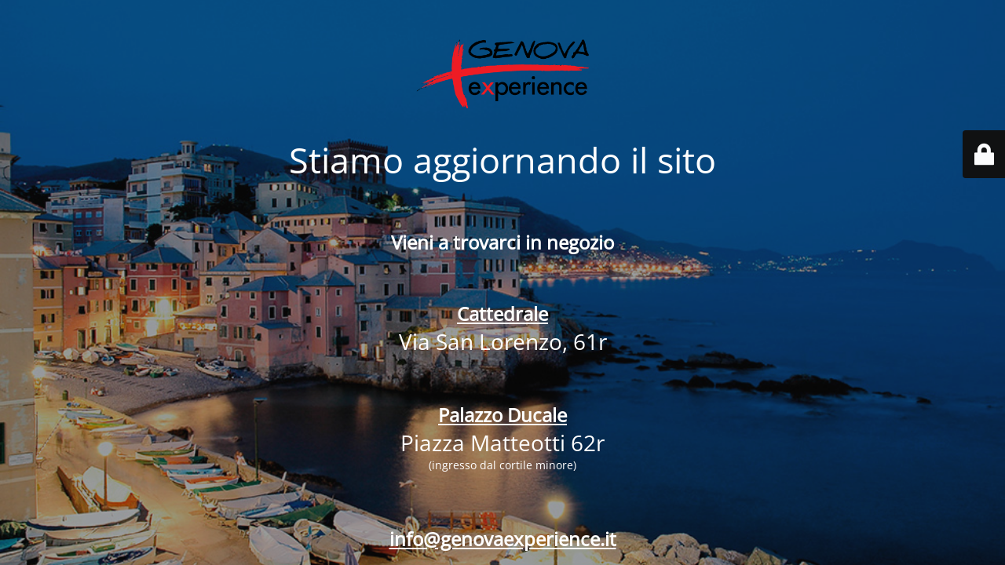

--- FILE ---
content_type: text/html; charset=UTF-8
request_url: https://www.genovaexperience.it/prodotto/barzelette-in-zeneize/
body_size: 2304
content:
<!DOCTYPE html>
<html lang="it-IT" prefix="og: https://ogp.me/ns#">
<head>
	<meta charset="UTF-8" />
	<title>Genova Experience Shop: souvenir, gadget ed esperienze</title>		<meta name="viewport" content="width=device-width, maximum-scale=1, initial-scale=1, minimum-scale=1">
	<meta name="description" content="Genova da scoprire, assaporare, esplorare e ricordare"/>
	<meta http-equiv="X-UA-Compatible" content="" />
	<meta property="og:site_name" content="Genova Experience - Genova da scoprire, assaporare, esplorare e ricordare"/>
	<meta property="og:title" content="Genova Experience Shop: souvenir, gadget ed esperienze"/>
	<meta property="og:type" content="Maintenance"/>
	<meta property="og:url" content="https://www.genovaexperience.it"/>
	<meta property="og:description" content="&nbsp;

&nbsp;
Vieni a trovarci in negozio
&nbsp;

&nbsp;
Cattedrale
Via San Lorenzo, 61r
&nbsp;

&nbsp;
Palazzo Ducale
Piazza Matteotti 62r
(ingresso dal cortile minore)
&nbsp;

&nbsp;
info@genovaexperience.it"/>
				<meta property="og:image" content="https://www.genovaexperience.it/wp-content/uploads/2018/12/logo_genova_experience.png" />
			<meta property="og:image:url" content="https://www.genovaexperience.it/wp-content/uploads/2018/12/logo_genova_experience.png"/>
			<meta property="og:image:secure_url" content="https://www.genovaexperience.it/wp-content/uploads/2018/12/logo_genova_experience.png"/>
			<meta property="og:image:type" content="png"/>
			<link rel="profile" href="http://gmpg.org/xfn/11" />
	<link rel="pingback" href="https://www.genovaexperience.it/xmlrpc.php" />
	<link rel='stylesheet' id='mtnc-style-css' href='https://www.genovaexperience.it/wp-content/plugins/maintenance/load/css/style.css?ver=1762530040' type='text/css' media='all' />
<link rel='stylesheet' id='mtnc-fonts-css' href='https://www.genovaexperience.it/wp-content/plugins/maintenance/load/css/fonts.css?ver=1762530040' type='text/css' media='all' />
<style type="text/css">body {background-color: #111111}.preloader {background-color: #111111}body {font-family: Open Sans; }.site-title, .preloader i, .login-form, .login-form a.lost-pass, .btn-open-login-form, .site-content, .user-content-wrapper, .user-content, footer, .maintenance a{color: #ffffff;} a.close-user-content, #mailchimp-box form input[type="submit"], .login-form input#submit.button  {border-color:#ffffff} input[type="submit"]:hover{background-color:#ffffff} input:-webkit-autofill, input:-webkit-autofill:focus{-webkit-text-fill-color:#ffffff} body &gt; .login-form-container{background-color:#111111}.btn-open-login-form{background-color:#111111}input:-webkit-autofill, input:-webkit-autofill:focus{-webkit-box-shadow:0 0 0 50px #111111 inset}input[type='submit']:hover{color:#111111} #custom-subscribe #submit-subscribe:before{background-color:#111111} </style>    
    <!--[if IE]><script type="text/javascript" src="https://www.genovaexperience.it/wp-content/plugins/maintenance/load/js/jquery.backstretch.min.js"></script><![endif]--><link rel="stylesheet" href="https://fonts.bunny.net/css?family=Open%20Sans:300,300italic,regular,italic,600,600italic,700,700italic,800,800italic:300"></head>

<body class="maintenance ">

<div class="main-container">
	<div class="preloader"><i class="fi-widget" aria-hidden="true"></i></div>	<div id="wrapper">
		<div class="center logotype">
			<header>
				        <div class="logo-box" rel="home">
            <img src="https://www.genovaexperience.it/wp-content/uploads/2018/12/logo_genova_experience.png" srcset="https://www.genovaexperience.it/wp-content/uploads/2018/12/logo_genova_experience.png 2x" width="220"  alt="logo">
        </div>
    			</header>
		</div>
		<div id="content" class="site-content">
			<div class="center">
                <h2 class="heading font-center" style="font-weight:300;font-style:normal">Stiamo aggiornando il sito</h2><div class="description" style="font-weight:300;font-style:normal"><p>&nbsp;</p>
<p>&nbsp;</p>
<h2 style="text-align: center">Vieni a trovarci in negozio</h2>
<p>&nbsp;</p>
<p>&nbsp;</p>
<h2 style="text-align: center"><a href="https://maps.app.goo.gl/P7yHpkgd3kyUYTho8" target="_blank">Cattedrale</a></h2>
<h3 style="text-align: center">Via San Lorenzo, 61r</h3>
<p>&nbsp;</p>
<p>&nbsp;</p>
<h2 style="text-align: center"><a href="https://maps.app.goo.gl/fNMMJEJkHRvFUPvj8">Palazzo Ducale</a></h2>
<h3 style="text-align: center">Piazza Matteotti 62r</h3>
<p style="text-align: center">(ingresso dal cortile minore)</p>
<p>&nbsp;</p>
<p>&nbsp;</p>
<h2 style="text-align: center"><a href="mailto:info@genovaexperience.it" target="_blank">info@genovaexperience.it</a></h2>
</div>			</div>
		</div>
	</div> <!-- end wrapper -->
	<footer>
		<div class="center">
			<div style="font-weight:300;font-style:normal">© Genova Experience 2025</div>		</div>
	</footer>
					<picture class="bg-img">
						<img class="skip-lazy" src="https://www.genovaexperience.it/wp-content/uploads/2019/03/boccadasse-tramonto-genova-porticciolo.jpg">
		</picture>
	</div>

	<div class="login-form-container">
		<input type="hidden" id="mtnc_login_check" name="mtnc_login_check" value="e52065b864" /><input type="hidden" name="_wp_http_referer" value="/prodotto/barzelette-in-zeneize/" /><form id="login-form" class="login-form" method="post"><label>Accesso Utente</label><span class="login-error"></span><span class="licon user-icon"><input type="text" name="log" id="log" value="" size="20" class="input username" placeholder="Nome utente" /></span><span class="picon pass-icon"><input type="password" name="pwd" id="login_password" value="" size="20" class="input password" placeholder="Password" /></span><a class="lost-pass" href="https://www.genovaexperience.it/wp-login.php?action=lostpassword">Password persa</a><input type="submit" class="button" name="submit" id="submit" value="Accesso" /><input type="hidden" name="is_custom_login" value="1" /><input type="hidden" id="mtnc_login_check" name="mtnc_login_check" value="e52065b864" /><input type="hidden" name="_wp_http_referer" value="/prodotto/barzelette-in-zeneize/" /></form>		    <div id="btn-open-login-form" class="btn-open-login-form">
        <i class="fi-lock"></i>

    </div>
    <div id="btn-sound" class="btn-open-login-form sound">
        <i id="value_botton" class="fa fa-volume-off" aria-hidden="true"></i>
    </div>
    	</div>
<!--[if lte IE 10]>
<script type="text/javascript" src="https://www.genovaexperience.it/wp-includes/js/jquery/jquery.min.js?ver=1" id="jquery_ie-js"></script>
<![endif]-->
<!--[if !IE]><!--><script type="text/javascript" src="https://www.genovaexperience.it/wp-includes/js/jquery/jquery.min.js?ver=3.7.1" id="jquery-core-js"></script>
<script type="text/javascript" src="https://www.genovaexperience.it/wp-includes/js/jquery/jquery-migrate.min.js?ver=3.4.1" id="jquery-migrate-js"></script>
<!--<![endif]--><script type="text/javascript" id="_frontend-js-extra">
/* <![CDATA[ */
var mtnc_front_options = {"body_bg":"https:\/\/www.genovaexperience.it\/wp-content\/uploads\/2019\/03\/boccadasse-tramonto-genova-porticciolo.jpg","gallery_array":[],"blur_intensity":"5","font_link":["Open Sans:300,300italic,regular,italic,600,600italic,700,700italic,800,800italic:300"]};
/* ]]> */
</script>
<script type="text/javascript" src="https://www.genovaexperience.it/wp-content/plugins/maintenance/load/js/jquery.frontend.js?ver=1762530040" id="_frontend-js"></script>

</body>
</html>
